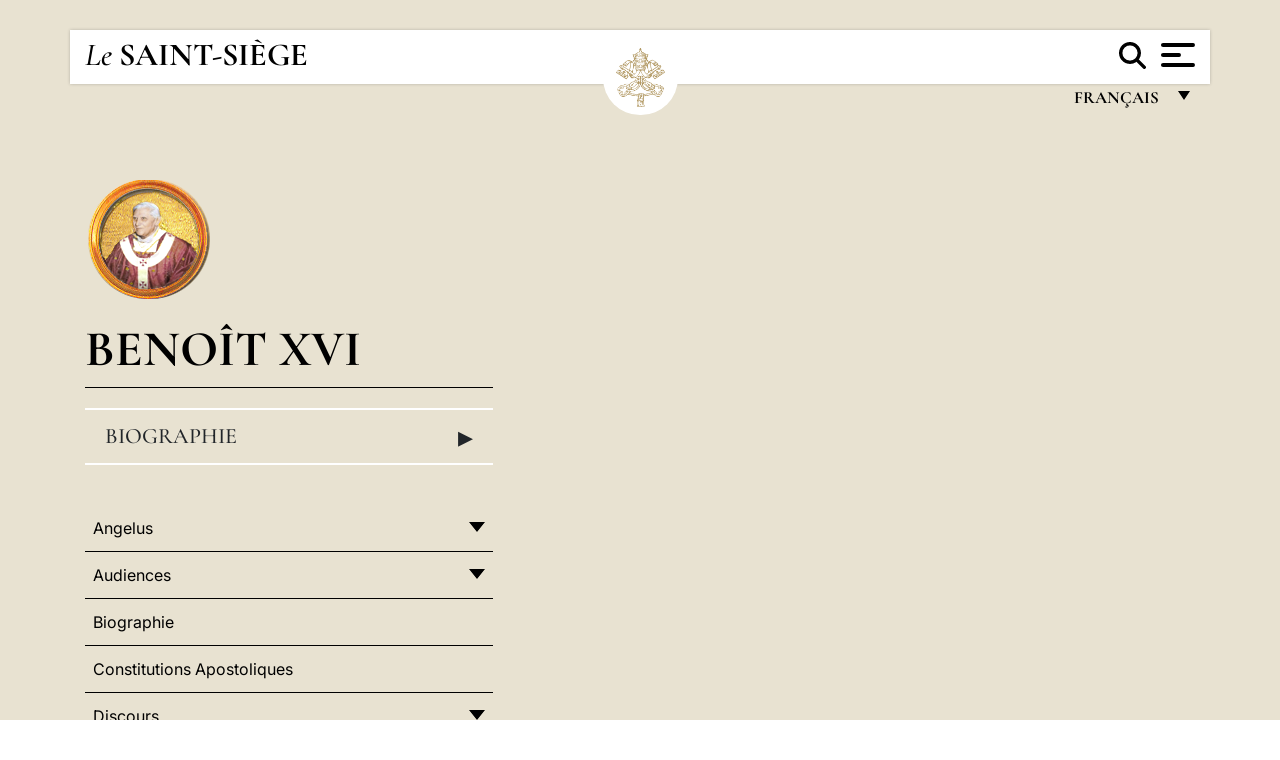

--- FILE ---
content_type: text/html
request_url: https://www.vatican.va/content/benedict-xvi/fr/homilies.index.html
body_size: 6789
content:



<!DOCTYPE HTML>


<html  lang="fr" >
<head>
    <meta charset="UTF-8">
    





<!-- BEGIN: SEO -->
<title>Homélies</title>
<meta name="description" content="">
<meta name="keywords" content="">

<link rel="canonical" href="http://www.vatican.va/content/benedict-xvi/fr/homilies.html">
<meta name="robots" content="index,follow">

<!-- BEGIN: OG -->
<meta property="og:title" content="Homélies">


<meta property="og:url" content="http://www.vatican.va/content/benedict-xvi/fr/homilies.html">
<meta property="og:type" content="website">
<!-- END OG-->
<!-- END: SEO -->

    


<!-- Google Tag Manager -->
<script>(function(w,d,s,l,i){w[l]=w[l]||[];w[l].push({'gtm.start':
new Date().getTime(),event:'gtm.js'});var f=d.getElementsByTagName(s)[0],
j=d.createElement(s),dl=l!='dataLayer'?'&l='+l:'';j.async=true;j.src=
'https://www.googletagmanager.com/gtm.js?id='+i+dl;f.parentNode.insertBefore(j,f);
})(window,document,'script','dataLayer','GTM-P8S9M8D');</script>
<!-- End Google Tag Manager -->



    


<!-- BEGIN: headlibs -->
<link rel="stylesheet" href="/etc/clientlibs/foundation/main.min.77f07f85da93e61bb291da28df2065ac.css" type="text/css">
<link rel="stylesheet" href="/etc/designs/generics2/library/clientlibs.min.25498fb47f0d5f43eead9ee78241c07f.css" type="text/css">
<link rel="stylesheet" href="/etc/designs/vatican/library/clientlibs.min.b767020478782976e68f777449b5ac6c.css" type="text/css">
<script type="text/javascript" src="/etc/clientlibs/granite/jquery.min.e0cc37eb1ac1cf9f859edde97cb8dc9f.js"></script>
<script type="text/javascript" src="/etc/clientlibs/granite/utils.min.cd31222ac49213ace66f3568912db918.js"></script>
<script type="text/javascript" src="/etc/clientlibs/granite/jquery/granite.min.e26b5f40a34d432bee3ded1ccbdc7041.js"></script>
<script type="text/javascript" src="/etc/clientlibs/foundation/jquery.min.d7c42e4a257b8b9fe38d1c53dd20d01a.js"></script>
<script type="text/javascript" src="/etc/clientlibs/foundation/main.min.1705fea38fedb11b0936752ffe8a5fc6.js"></script>
<script type="text/javascript" src="/etc/designs/generics2/library/clientlibs.min.3c4d948cc1ae00387817c605328e2b0b.js"></script>
<script type="text/javascript" src="/etc/designs/vatican/library/clientlibs.min.a048ef155d62651cae0435360a52b70c.js"></script>


        

<script type="text/javascript" src="/etc/designs/siv-commons-foundation/library/bootstrap/bootstrap-5-3-3/js/bootstrap.bundle.min.js"></script>
<link rel="stylesheet" href="/etc/designs/siv-commons-foundation/library/bootstrap/bootstrap-5-3-3.min.37b3cd5e54efac87c16d7de1e78ef0f2.css" type="text/css">
<link rel="stylesheet" href="/etc/designs/vaticanevents/library/clientlibs.min.a3605e7563210a15bba6379a54ec9607.css" type="text/css">
<link rel="stylesheet" href="/etc/designs/vatican/library/clientlibs/themes/homepage_popes.min.ed6a783da0a5671235aecab72fcf055b.css" type="text/css">
<link rel="stylesheet" href="/etc/designs/vatican/library/clientlibs/themes/vatican-v2.min.7de072223b2ec9d13c2937f2ff5bf57f.css" type="text/css">
<script type="text/javascript" src="/etc/designs/siv-commons-foundation/library/bootstrap/bootstrap-5-3-3.min.d41d8cd98f00b204e9800998ecf8427e.js"></script>
<script type="text/javascript" src="/etc/clientlibs/foundation/shared.min.da23d866139a285e2643366d7d21ab4b.js"></script>
<script type="text/javascript" src="/etc/designs/vaticanevents/library/clientlibs.min.5edcfde75d6fec087c3d4639700a1123.js"></script>
<script type="text/javascript" src="/etc/designs/vatican/library/clientlibs/themes/homepage_popes.min.8972c5a6e0a55c564857a6f2ea882b9b.js"></script>
<script type="text/javascript" src="/etc/designs/vatican/library/clientlibs/themes/vatican-v2.min.29b81cd1dac901f87cefc71fa75e1285.js"></script>

<meta name="viewport" content="width=device-width, initial-scale=1.0">

<!-- END: headlibs -->

    

    

    
    <link rel="icon" type="image/vnd.microsoft.icon" href="/etc/designs/vatican/favicon.ico">
    <link rel="shortcut icon" type="image/vnd.microsoft.icon" href="/etc/designs/vatican/favicon.ico">
    
    
</head>





<!-- BEGIN: body.jsp -->
<body>
    <div class="siv-maincontainer holy-father-homepage">
        <div id="wrap" >
            







<header class="va-header container">
    <div class="container-fluid">
        <div class="d-flex flex-wrap align-items-center justify-content-center justify-content-lg-start">
            <div class="col-12 col-xs-12 upper-header">
                <div class="d-flex flex-wrap">
                    <div class="col-5">
                        <h1>
                        <a href="/content/vatican/fr.html"><i>Le</i> <span class="text-uppercase"><b>Saint-Siège</b></span></a>
                        </h1>
                    </div>
                    <div class="col-2 conteiner-logo">
                        <figure class="logo">
                            <a href="/content/vatican/fr.html">
                                <img src="/etc/designs/vatican/library/clientlibs/themes/vatican-v2/images/logo-vatican.png" alt="the holy see">
                            </a>
                        </figure>
                    </div>
                    <div class="col-5 container-utility">
                        



<section class="utility">
    <div id="language" class="wrapper-dropdown" tabindex="1">
        français
        <ul class="dropdown">
            <li><a href="/content/vatican/fr.html">Fran&ccedil;ais</a></li>
            <li><a href="/content/vatican/en.html">English</a></li>
            <li><a href="/content/vatican/it.html">Italiano</a></li>
            <li><a href="/content/vatican/pt.html">Portugu&ecirc;s</a></li>
            <li><a href="/content/vatican/es.html">Espa&ntilde;ol</a></li>
            <li><a href="/content/vatican/de.html">Deutsch</a></li>
            <li><a href="/content/vatican/ar.html">&#1575;&#1604;&#1593;&#1585;&#1576;&#1610;&#1617;&#1577;</a></li>
            <li><a href="/chinese/index.html">&#20013;&#25991;</a></li>
            <li><a href="/latin/latin_index.html">Latine</a></li>
        </ul>
    </div>

    <div class="va-search" id="va-search">
            <div method="get" id="searchform" action="/content/vatican/fr/search.html" accept-charset="UTF-8">
            <div class="va-search-input-wrap"><input class="va-search-input" placeholder="Cerca su vatican.va..." type="text" value="" name="q" id="q"/></div>
            <input class="va-search-submit" type="submit" id="go" value=""><span class="va-icon-search"><svg xmlns="http://www.w3.org/2000/svg" viewBox="0 0 512 512"><!--!Font Awesome Free 6.7.2 by @fontawesome - https://fontawesome.com License - https://fontawesome.com/license/free Copyright 2025 Fonticons, Inc.--><path d="M416 208c0 45.9-14.9 88.3-40 122.7L502.6 457.4c12.5 12.5 12.5 32.8 0 45.3s-32.8 12.5-45.3 0L330.7 376c-34.4 25.2-76.8 40-122.7 40C93.1 416 0 322.9 0 208S93.1 0 208 0S416 93.1 416 208zM208 352a144 144 0 1 0 0-288 144 144 0 1 0 0 288z"/></svg></span>
        </div>
    </div>
    <div class="va-menu">
        <div class="navigation-menu menu-popup">








<div class="va-menu-popup">
    <!-- Navbar -->
    <nav class="navbar">
        <div class="container-fluid">
            <button class="navbar-toggler custom-toggler" id="openMenu" aria-label="Apri menu">
                <span class="bar top-bar"></span>
                <span class="bar middle-bar"></span>
                <span class="bar bottom-bar"></span>
            </button>
        </div>
    </nav>

    <!-- Fullscreen Menu -->
    <div class="fullscreen-menu" id="menu">
        <button class="close-btn" id="closeMenu">&times;</button>
        <div class="row justify-content-md-center">
            <div class="menu-header  col-md-4 d-none d-md-block">
                <h2 class="holy-see-title">
                    <i>Le</i> <span class="text-uppercase"><b>Saint-Siège</b></span>
                </h2>
                <div class="logo">
                    <img src="/etc/designs/vatican/library/clientlibs/themes/vatican-v2/images/logo-vatican.png" alt="the holy see">
                </div>

            </div>
            <!-- FIRST MENU -->
            <div class="text-center col-md-5 col-12">
                <ul class="first-items col-12">
                    


                    <li><a href="/content/leo-xiv/fr.html">Magisterium</a></li>
                    


                    <li><a href="/content/leo-xiv/fr/events/year.dir.html/2025.html">Calendrier</a></li>
                    


                    <li><a href="/content/liturgy/fr.html">Célébrations liturgiques</a></li>
                    


                    <li><a href="/content/vatican/fr/prenotazione-celebrazioni-udienze.html">Billets pour les audiences et les célébrations papales</a></li>
                    


                    <li><a href="/holy_father/index_fr.htm">Souverains Pontifes</a></li>
                    


                    <li><a href="https://www.vatican.va/roman_curia/cardinals/index_fr.htm">Collège Cardinalice</a></li>
                    


                    <li><a href="/content/romancuria/fr.html">Curie Romaine et autres Organisations</a></li>
                    


                    <li><a href="https://www.vatican.va/roman_curia/synod/index_fr.htm">Synode</a></li>
                    
                </ul>


                <!-- SECONDARY VOICES -->
                <ul class="secondary-items col-md-12 col-12">
                    


                    <li><a href="https://www.vatican.va/news_services/press/index_fr.htm">Bureau de presse</a></li>
                    


                    <li><a href="https://www.vaticannews.va/fr.html">Vatican News - Radio Vaticana</a></li>
                    


                    <li><a href="https://www.osservatoreromano.va/fr.html">L'Osservatore Romano</a></li>
                    
                </ul>
            </div>
        </div>
    </div>
</div>
<script>
    const openMenu = document.getElementById('openMenu');
    const closeMenu = document.getElementById('closeMenu');
    const menu = document.getElementById('menu');

    openMenu.addEventListener('click', () => {
        menu.classList.add('show');
    });

    closeMenu.addEventListener('click', () => {
        menu.classList.remove('show');
    });
</script></div>

    </div>
</section>

<script>
    $( document ).ready(function() {
        $("#va-search #go").on("click", function () {
            var value = $("#q").val();
            window.location.href = "/content/vatican/fr/search.html?q=" + value;
        });

        $(".va-search-input#q").keypress(function (event) {
            var keycode = (event.keyCode ? event.keyCode : event.which);
            if (keycode == '13') {
                var value = $("#q").val();
                window.location.href = "/content/vatican/fr/search.html?q=" + value;
            }
        });
    });

</script>


                    </div>
                </div>
                
            </div>
        </div>
    </div>
</header>
            <main id="main-container" role="main" class="container-fluid holyfather simplemenu ">
    <section class="section-page">
        <div class="container">
            <div class="row">
                <div class="menu col-md-5 col-12">
                    <div class="holyfather-title">
                            





<div id="pope-table">
    <div class="pope-table-header">
        
        <div class="pope-img">
            <img src="/content/dam/vatican/Holy Father/265_benedetto_XVI.png" alt="Benoît XVI">
        </div>
        
        <h2>
        <a href="http://www.vatican.va/content/benedict-xvi/fr.html">
            Benoît XVI
            
            
    </h2>
        </a>
    </div>

    <div class="mobile-accordion "> <!-- Accordion non visibile in Desktop per le prima pagine -->
        <button class="btn section1 w-100 text-start d-flex justify-content-between align-items-center"
                type="button" data-bs-toggle="collapse" data-bs-target="#section1"
                aria-expanded="" aria-controls="section1">
            Biographie
            <span class="arrow">&#9656;</span>
        </button>
    </div>
    <div class="collapse " id="section1">
        <div class="subtitle">
            
            265e Pape de l'Église catholique
            
        </div>
        <table class="sinottico">
            <tbody>
            
            
            <tr>
                <th>Début du pontificat</th>
                <td>19,24.IV.2005</td>
            </tr>
            

            
            <tr>
                <th>Fin du pontificat</th>
                <td>28.II.2013</td>
            </tr>
            
            
            <tr>
                <th>Nom de naissance</th>
                <td>Joseph Ratzinger</td>
            </tr>
            
            
            <tr>
                <th>Naissance</th>
                <td>Marktl am Inn, Bavière (Allemagne)</td>
            </tr>
            
            
            
            
            <tr>
                <th>Site Internet</th>
                <td><a href="http://www.vatican.va/content/benedict-xvi/fr.html" title="Site Internet">http://www.vatican.va/content/benedict-xvi/fr.html</a></td>
            </tr>
            
            
            </tbody>
        </table>
    </div>
</div>


</div>
                    <div class="d-md-none mt-3 mobile-accordion">
                        <button class="section2 btn w-100 text-start d-flex justify-content-between align-items-center"
                                type="button" data-bs-toggle="collapse" data-bs-target="#section2"
                                aria-expanded="" aria-controls="section2">
                           Documents<span class="arrow">&#9656;</span>
                        </button>
                    </div>
                    <div class="collapse d-md-block " id="section2">
                        <div class="topnav holyfatherAccordionSidenav sidenav_accordion"><!-- BEGIN sidenav -->

<div align="left" class="nav_title_container">
    <div><a href="/content/benedict-xvi/fr.html">BENOÎT XVI</a></div>
</div>

<div id="accordionmenu">
<ul>
    <li  class="has-sub">
                 <a href="/content/benedict-xvi/fr/angelus.index.html">
                 Angelus</a><ul path="angelus"><li >
                 <a href="/content/benedict-xvi/fr/angelus/2005.index.html">
                 2005</a></li><li >
                 <a href="/content/benedict-xvi/fr/angelus/2006.index.html">
                 2006</a></li><li >
                 <a href="/content/benedict-xvi/fr/angelus/2007.index.html">
                 2007</a></li><li >
                 <a href="/content/benedict-xvi/fr/angelus/2008.index.html">
                 2008</a></li><li >
                 <a href="/content/benedict-xvi/fr/angelus/2009.index.html">
                 2009</a></li><li >
                 <a href="/content/benedict-xvi/fr/angelus/2010.index.html">
                 2010</a></li><li >
                 <a href="/content/benedict-xvi/fr/angelus/2011.index.html">
                 2011</a></li><li >
                 <a href="/content/benedict-xvi/fr/angelus/2012.index.html">
                 2012</a></li><li >
                 <a href="/content/benedict-xvi/fr/angelus/2013.index.html">
                 2013</a></li></ul></li><li  class="has-sub">
                 <a href="/content/benedict-xvi/fr/audiences.index.html">
                 Audiences</a><ul path="audiences"><li >
                 <a href="/content/benedict-xvi/fr/audiences/2005.index.html">
                 2005</a></li><li >
                 <a href="/content/benedict-xvi/fr/audiences/2006.index.html">
                 2006</a></li><li >
                 <a href="/content/benedict-xvi/fr/audiences/2007.index.html">
                 2007</a></li><li >
                 <a href="/content/benedict-xvi/fr/audiences/2008.index.html">
                 2008</a></li><li >
                 <a href="/content/benedict-xvi/fr/audiences/2009.index.html">
                 2009</a></li><li >
                 <a href="/content/benedict-xvi/fr/audiences/2010.index.html">
                 2010</a></li><li >
                 <a href="/content/benedict-xvi/fr/audiences/2011.index.html">
                 2011</a></li><li >
                 <a href="/content/benedict-xvi/fr/audiences/2012.index.html">
                 2012</a></li><li >
                 <a href="/content/benedict-xvi/fr/audiences/2013.index.html">
                 2013</a></li></ul></li><li >
                 <a href="/content/benedict-xvi/fr/biography.index.html">
                 Biographie</a></li><li >
                 <a href="/content/benedict-xvi/fr/apost_constitutions.index.html">
                 Constitutions Apostoliques</a></li><li  class="has-sub">
                 <a href="/content/benedict-xvi/fr/speeches.index.html">
                 Discours</a><ul path="speeches"><li  class="has-sub">
                 <a href="/content/benedict-xvi/fr/speeches/2005.index.html">
                 2005</a><ul path="2005"><li >
                 <a href="/content/benedict-xvi/fr/speeches/2005/december.index.html">
                 Décembre</a></li><li >
                 <a href="/content/benedict-xvi/fr/speeches/2005/november.index.html">
                 novembre</a></li><li >
                 <a href="/content/benedict-xvi/fr/speeches/2005/october.index.html">
                 Octobre</a></li><li >
                 <a href="/content/benedict-xvi/fr/speeches/2005/september.index.html">
                 Septembre</a></li><li >
                 <a href="/content/benedict-xvi/fr/speeches/2005/august.index.html">
                 Août</a></li><li >
                 <a href="/content/benedict-xvi/fr/speeches/2005/july.index.html">
                 Juillet</a></li><li >
                 <a href="/content/benedict-xvi/fr/speeches/2005/june.index.html">
                 Juin</a></li><li >
                 <a href="/content/benedict-xvi/fr/speeches/2005/may.index.html">
                 Mai</a></li><li >
                 <a href="/content/benedict-xvi/fr/speeches/2005/april.index.html">
                 Avril</a></li></ul></li><li  class="has-sub">
                 <a href="/content/benedict-xvi/fr/speeches/2006.index.html">
                 2006</a><ul path="2006"><li >
                 <a href="/content/benedict-xvi/fr/speeches/2006/december.index.html">
                 Décembre</a></li><li >
                 <a href="/content/benedict-xvi/fr/speeches/2006/november.index.html">
                 novembre</a></li><li >
                 <a href="/content/benedict-xvi/fr/speeches/2006/october.index.html">
                 Octobre</a></li><li >
                 <a href="/content/benedict-xvi/fr/speeches/2006/september.index.html">
                 Septembre</a></li><li >
                 <a href="/content/benedict-xvi/fr/speeches/2006/august.index.html">
                 Août</a></li><li >
                 <a href="/content/benedict-xvi/fr/speeches/2006/july.index.html">
                 Juillet</a></li><li >
                 <a href="/content/benedict-xvi/fr/speeches/2006/june.index.html">
                 Juin</a></li><li >
                 <a href="/content/benedict-xvi/fr/speeches/2006/may.index.html">
                 Mai</a></li><li >
                 <a href="/content/benedict-xvi/fr/speeches/2006/april.index.html">
                 Avril</a></li><li >
                 <a href="/content/benedict-xvi/fr/speeches/2006/march.index.html">
                 Mars</a></li><li >
                 <a href="/content/benedict-xvi/fr/speeches/2006/february.index.html">
                 Février</a></li><li >
                 <a href="/content/benedict-xvi/fr/speeches/2006/january.index.html">
                 Janvier</a></li></ul></li><li  class="has-sub">
                 <a href="/content/benedict-xvi/fr/speeches/2007.index.html">
                 2007</a><ul path="2007"><li >
                 <a href="/content/benedict-xvi/fr/speeches/2007/december.index.html">
                 Décembre</a></li><li >
                 <a href="/content/benedict-xvi/fr/speeches/2007/november.index.html">
                 novembre</a></li><li >
                 <a href="/content/benedict-xvi/fr/speeches/2007/october.index.html">
                 Octobre</a></li><li >
                 <a href="/content/benedict-xvi/fr/speeches/2007/september.index.html">
                 Septembre</a></li><li >
                 <a href="/content/benedict-xvi/fr/speeches/2007/august.index.html">
                 Août</a></li><li >
                 <a href="/content/benedict-xvi/fr/speeches/2007/july.index.html">
                 Juillet</a></li><li >
                 <a href="/content/benedict-xvi/fr/speeches/2007/june.index.html">
                 Juin</a></li><li >
                 <a href="/content/benedict-xvi/fr/speeches/2007/may.index.html">
                 Mai</a></li><li >
                 <a href="/content/benedict-xvi/fr/speeches/2007/april.index.html">
                 Avril</a></li><li >
                 <a href="/content/benedict-xvi/fr/speeches/2007/march.index.html">
                 Mars</a></li><li >
                 <a href="/content/benedict-xvi/fr/speeches/2007/february.index.html">
                 Février</a></li><li >
                 <a href="/content/benedict-xvi/fr/speeches/2007/january.index.html">
                 Janvier</a></li></ul></li><li  class="has-sub">
                 <a href="/content/benedict-xvi/fr/speeches/2008.index.html">
                 2008</a><ul path="2008"><li >
                 <a href="/content/benedict-xvi/fr/speeches/2008/december.index.html">
                 Décembre</a></li><li >
                 <a href="/content/benedict-xvi/fr/speeches/2008/november.index.html">
                 novembre</a></li><li >
                 <a href="/content/benedict-xvi/fr/speeches/2008/october.index.html">
                 Octobre</a></li><li >
                 <a href="/content/benedict-xvi/fr/speeches/2008/september.index.html">
                 Septembre</a></li><li >
                 <a href="/content/benedict-xvi/fr/speeches/2008/august.index.html">
                 Août</a></li><li >
                 <a href="/content/benedict-xvi/fr/speeches/2008/july.index.html">
                 Juillet</a></li><li >
                 <a href="/content/benedict-xvi/fr/speeches/2008/june.index.html">
                 Juin</a></li><li >
                 <a href="/content/benedict-xvi/fr/speeches/2008/may.index.html">
                 Mai</a></li><li >
                 <a href="/content/benedict-xvi/fr/speeches/2008/april.index.html">
                 Avril</a></li><li >
                 <a href="/content/benedict-xvi/fr/speeches/2008/march.index.html">
                 Mars</a></li><li >
                 <a href="/content/benedict-xvi/fr/speeches/2008/february.index.html">
                 Février</a></li><li >
                 <a href="/content/benedict-xvi/fr/speeches/2008/january.index.html">
                 Janvier</a></li></ul></li><li  class="has-sub">
                 <a href="/content/benedict-xvi/fr/speeches/2009.index.html">
                 2009</a><ul path="2009"><li >
                 <a href="/content/benedict-xvi/fr/speeches/2009/december.index.html">
                 Décembre</a></li><li >
                 <a href="/content/benedict-xvi/fr/speeches/2009/november.index.html">
                 novembre</a></li><li >
                 <a href="/content/benedict-xvi/fr/speeches/2009/october.index.html">
                 Octobre</a></li><li >
                 <a href="/content/benedict-xvi/fr/speeches/2009/september.index.html">
                 Septembre</a></li><li >
                 <a href="/content/benedict-xvi/fr/speeches/2009/august.index.html">
                 Août</a></li><li >
                 <a href="/content/benedict-xvi/fr/speeches/2009/july.index.html">
                 Juillet</a></li><li >
                 <a href="/content/benedict-xvi/fr/speeches/2009/june.index.html">
                 Juin</a></li><li >
                 <a href="/content/benedict-xvi/fr/speeches/2009/may.index.html">
                 Mai</a></li><li >
                 <a href="/content/benedict-xvi/fr/speeches/2009/april.index.html">
                 Avril</a></li><li >
                 <a href="/content/benedict-xvi/fr/speeches/2009/march.index.html">
                 Mars</a></li><li >
                 <a href="/content/benedict-xvi/fr/speeches/2009/february.index.html">
                 Février</a></li><li >
                 <a href="/content/benedict-xvi/fr/speeches/2009/january.index.html">
                 Janvier</a></li></ul></li><li  class="has-sub">
                 <a href="/content/benedict-xvi/fr/speeches/2010.index.html">
                 2010</a><ul path="2010"><li >
                 <a href="/content/benedict-xvi/fr/speeches/2010/december.index.html">
                 Décembre</a></li><li >
                 <a href="/content/benedict-xvi/fr/speeches/2010/november.index.html">
                 novembre</a></li><li >
                 <a href="/content/benedict-xvi/fr/speeches/2010/october.index.html">
                 Octobre</a></li><li >
                 <a href="/content/benedict-xvi/fr/speeches/2010/september.index.html">
                 Septembre</a></li><li >
                 <a href="/content/benedict-xvi/fr/speeches/2010/august.index.html">
                 Août</a></li><li >
                 <a href="/content/benedict-xvi/fr/speeches/2010/july.index.html">
                 Juillet</a></li><li >
                 <a href="/content/benedict-xvi/fr/speeches/2010/june.index.html">
                 Juin</a></li><li >
                 <a href="/content/benedict-xvi/fr/speeches/2010/may.index.html">
                 Mai</a></li><li >
                 <a href="/content/benedict-xvi/fr/speeches/2010/april.index.html">
                 Avril</a></li><li >
                 <a href="/content/benedict-xvi/fr/speeches/2010/march.index.html">
                 Mars</a></li><li >
                 <a href="/content/benedict-xvi/fr/speeches/2010/february.index.html">
                 Février</a></li><li >
                 <a href="/content/benedict-xvi/fr/speeches/2010/january.index.html">
                 Janvier</a></li></ul></li><li  class="has-sub">
                 <a href="/content/benedict-xvi/fr/speeches/2011.index.html">
                 2011</a><ul path="2011"><li >
                 <a href="/content/benedict-xvi/fr/speeches/2011/december.index.html">
                 Décembre</a></li><li >
                 <a href="/content/benedict-xvi/fr/speeches/2011/november.index.html">
                 Novembre</a></li><li >
                 <a href="/content/benedict-xvi/fr/speeches/2011/october.index.html">
                 Octobre</a></li><li >
                 <a href="/content/benedict-xvi/fr/speeches/2011/september.index.html">
                 Septembre</a></li><li >
                 <a href="/content/benedict-xvi/fr/speeches/2011/august.index.html">
                 Août</a></li><li >
                 <a href="/content/benedict-xvi/fr/speeches/2011/july.index.html">
                 Juillet</a></li><li >
                 <a href="/content/benedict-xvi/fr/speeches/2011/june.index.html">
                 Juin</a></li><li >
                 <a href="/content/benedict-xvi/fr/speeches/2011/may.index.html">
                 Mai</a></li><li >
                 <a href="/content/benedict-xvi/fr/speeches/2011/april.index.html">
                 Avril</a></li><li >
                 <a href="/content/benedict-xvi/fr/speeches/2011/march.index.html">
                 Mars</a></li><li >
                 <a href="/content/benedict-xvi/fr/speeches/2011/february.index.html">
                 Février</a></li><li >
                 <a href="/content/benedict-xvi/fr/speeches/2011/january.index.html">
                 Janvier</a></li></ul></li><li  class="has-sub">
                 <a href="/content/benedict-xvi/fr/speeches/2012.index.html">
                 2012</a><ul path="2012"><li >
                 <a href="/content/benedict-xvi/fr/speeches/2012/december.index.html">
                 Décembre</a></li><li >
                 <a href="/content/benedict-xvi/fr/speeches/2012/november.index.html">
                 Novembre</a></li><li >
                 <a href="/content/benedict-xvi/fr/speeches/2012/october.index.html">
                 Octobre</a></li><li >
                 <a href="/content/benedict-xvi/fr/speeches/2012/september.index.html">
                 Septembre</a></li><li >
                 <a href="/content/benedict-xvi/fr/speeches/2012/august.index.html">
                 Août</a></li><li >
                 <a href="/content/benedict-xvi/fr/speeches/2012/july.index.html">
                 Juillet</a></li><li >
                 <a href="/content/benedict-xvi/fr/speeches/2012/june.index.html">
                 Juin</a></li><li >
                 <a href="/content/benedict-xvi/fr/speeches/2012/may.index.html">
                 Mai</a></li><li >
                 <a href="/content/benedict-xvi/fr/speeches/2012/april.index.html">
                 Avril</a></li><li >
                 <a href="/content/benedict-xvi/fr/speeches/2012/march.index.html">
                 Mars</a></li><li >
                 <a href="/content/benedict-xvi/fr/speeches/2012/february.index.html">
                 Février</a></li><li >
                 <a href="/content/benedict-xvi/fr/speeches/2012/january.index.html">
                 Janvier</a></li></ul></li><li  class="has-sub">
                 <a href="/content/benedict-xvi/fr/speeches/2013.index.html">
                 2013</a><ul path="2013"><li >
                 <a href="/content/benedict-xvi/fr/speeches/2013/february.index.html">
                 Février</a></li><li >
                 <a href="/content/benedict-xvi/fr/speeches/2013/january.index.html">
                 Janvier</a></li></ul></li></ul></li><li >
                 <a href="/content/benedict-xvi/fr/encyclicals.index.html">
                 Encycliques</a></li><li >
                 <a href="/content/benedict-xvi/fr/apost_exhortations.index.html">
                 Exhortations Apostoliques</a></li><li  class="has-sub">
                 <a href="/content/benedict-xvi/fr/homilies.index.html">
                 Homélies</a><ul path="homilies"><li >
                 <a href="/content/benedict-xvi/fr/homilies/2005.index.html">
                 2005</a></li><li >
                 <a href="/content/benedict-xvi/fr/homilies/2006.index.html">
                 2006</a></li><li >
                 <a href="/content/benedict-xvi/fr/homilies/2007.index.html">
                 2007</a></li><li >
                 <a href="/content/benedict-xvi/fr/homilies/2008.index.html">
                 2008</a></li><li >
                 <a href="/content/benedict-xvi/fr/homilies/2009.index.html">
                 2009</a></li><li >
                 <a href="/content/benedict-xvi/fr/homilies/2010.index.html">
                 2010</a></li><li >
                 <a href="/content/benedict-xvi/fr/homilies/2011.index.html">
                 2011</a></li><li >
                 <a href="/content/benedict-xvi/fr/homilies/2012.index.html">
                 2012</a></li><li >
                 <a href="/content/benedict-xvi/fr/homilies/2013.index.html">
                 2013</a></li></ul></li><li  class="has-sub">
                 <a href="/content/benedict-xvi/fr/letters.index.html">
                 Lettres</a><ul path="letters"><li >
                 <a href="/content/benedict-xvi/fr/letters/2005.index.html">
                 2005</a></li><li >
                 <a href="/content/benedict-xvi/fr/letters/2006.index.html">
                 2006</a></li><li >
                 <a href="/content/benedict-xvi/fr/letters/2007.index.html">
                 2007</a></li><li >
                 <a href="/content/benedict-xvi/fr/letters/2008.index.html">
                 2008</a></li><li >
                 <a href="/content/benedict-xvi/fr/letters/2009.index.html">
                 2009</a></li><li >
                 <a href="/content/benedict-xvi/fr/letters/2010.index.html">
                 2010</a></li><li >
                 <a href="/content/benedict-xvi/fr/letters/2011.index.html">
                 2011</a></li><li >
                 <a href="/content/benedict-xvi/fr/letters/2012.index.html">
                 2012</a></li><li >
                 <a href="/content/benedict-xvi/fr/letters/2013.index.html">
                 2013</a></li></ul></li><li >
                 <a href="/content/benedict-xvi/fr/apost_letters.index.html">
                 Lettres Apostoliques</a></li><li  class="has-sub">
                 <a href="/content/benedict-xvi/fr/messages.index.html">
                 Messages</a><ul path="messages"><li >
                 <a href="/content/benedict-xvi/fr/messages/communications.index.html">
                 Journées Mondiales des Communications Sociales</a></li><li >
                 <a href="/content/benedict-xvi/fr/messages/food.index.html">
                 Journée mondiale de l'Alimentation</a></li><li >
                 <a href="/content/benedict-xvi/fr/messages/lent.index.html">
                 Messages pour le Carême</a></li><li >
                 <a href="/content/benedict-xvi/fr/messages/migration.index.html">
                 Journées Mondiales des Migrants</a></li><li >
                 <a href="/content/benedict-xvi/fr/messages/missions.index.html">
                 Journées Mondiales des Missions</a></li><li >
                 <a href="/content/benedict-xvi/fr/messages/peace.index.html">
                 Journées Mondiales de la Paix</a></li><li  class="has-sub">
                 <a href="/content/benedict-xvi/fr/messages/pont-messages.index.html">
                 Messages Pontificaux</a><ul path="pont-messages"><li >
                 <a href="/content/benedict-xvi/fr/messages/pont-messages/2005.index.html">
                 2005</a></li><li >
                 <a href="/content/benedict-xvi/fr/messages/pont-messages/2006.index.html">
                 2006</a></li><li >
                 <a href="/content/benedict-xvi/fr/messages/pont-messages/2007.index.html">
                 2007</a></li><li >
                 <a href="/content/benedict-xvi/fr/messages/pont-messages/2008.index.html">
                 2008</a></li><li >
                 <a href="/content/benedict-xvi/fr/messages/pont-messages/2009.index.html">
                 2009</a></li><li >
                 <a href="/content/benedict-xvi/fr/messages/pont-messages/2010.index.html">
                 2010</a></li><li >
                 <a href="/content/benedict-xvi/fr/messages/pont-messages/2011.index.html">
                 2011</a></li><li >
                 <a href="/content/benedict-xvi/fr/messages/pont-messages/2012.index.html">
                 2012</a></li><li >
                 <a href="/content/benedict-xvi/fr/messages/pont-messages/2013.index.html">
                 2013</a></li></ul></li><li >
                 <a href="/content/benedict-xvi/fr/messages/sick.index.html">
                 Journées Mondiales du Malade</a></li><li >
                 <a href="/content/benedict-xvi/fr/messages/vocations.index.html">
                 Journées Mondiales de Prière pour les Vocations</a></li><li >
                 <a href="/content/benedict-xvi/fr/messages/youth.index.html">
                 Journées Mondiales de la Jeunesse</a></li><li >
                 <a href="/content/benedict-xvi/fr/messages/urbi.index.html">
                 Urbi et Orbi</a></li></ul></li><li >
                 <a href="/content/benedict-xvi/fr/motu_proprio.index.html">
                 Motu Proprio</a></li><li >
                 <a href="/content/benedict-xvi/fr/prayers.index.html">
                 Prières</a></li><li  class="has-sub">
                 <a href="/content/benedict-xvi/fr/travels.index.html">
                 Voyages</a><ul path="travels"><li  class="has-sub">
                 <a href="/content/benedict-xvi/fr/travels/2005.index.html">
                 2005</a><ul path="2005"><li >
                 <a href="/content/benedict-xvi/fr/travels/2005/inside.index.html">
                 Voyages apostoliques en Italie</a></li><li >
                 <a href="/content/benedict-xvi/fr/travels/2005/outside.index.html">
                 Voyages apostoliques en dehors de l'Italie</a></li></ul></li><li  class="has-sub">
                 <a href="/content/benedict-xvi/fr/travels/2006.index.html">
                 2006</a><ul path="2006"><li >
                 <a href="/content/benedict-xvi/fr/travels/2006/outside.index.html">
                 Voyages apostoliques en dehors de l'Italie</a></li><li >
                 <a href="/content/benedict-xvi/fr/travels/2006/inside.index.html">
                 Voyages apostoliques en Italie</a></li></ul></li><li  class="has-sub">
                 <a href="/content/benedict-xvi/fr/travels/2007.index.html">
                 2007</a><ul path="2007"><li >
                 <a href="/content/benedict-xvi/fr/travels/2007/inside.index.html">
                 Voyages apostoliques en Italie</a></li><li >
                 <a href="/content/benedict-xvi/fr/travels/2007/outside.index.html">
                 Voyages apostoliques en dehors de l'Italie</a></li></ul></li><li  class="has-sub">
                 <a href="/content/benedict-xvi/fr/travels/2008.index.html">
                 2008</a><ul path="2008"><li >
                 <a href="/content/benedict-xvi/fr/travels/2008/outside.index.html">
                 Voyages apostoliques en dehors de l'Italie</a></li><li >
                 <a href="/content/benedict-xvi/fr/travels/2008/inside.index.html">
                 Voyages apostoliques en Italie</a></li></ul></li><li  class="has-sub">
                 <a href="/content/benedict-xvi/fr/travels/2009.index.html">
                 2009</a><ul path="2009"><li >
                 <a href="/content/benedict-xvi/fr/travels/2009/inside.index.html">
                 Voyages apostoliques en Italie</a></li><li >
                 <a href="/content/benedict-xvi/fr/travels/2009/outside.index.html">
                 Voyages apostoliques en dehors de l'Italie</a></li></ul></li><li  class="has-sub">
                 <a href="/content/benedict-xvi/fr/travels/2010.index.html">
                 2010</a><ul path="2010"><li >
                 <a href="/content/benedict-xvi/fr/travels/2010/inside.index.html">
                 Voyages apostoliques en Italie</a></li><li >
                 <a href="/content/benedict-xvi/fr/travels/2010/outside.index.html">
                 Voyages apostoliques en dehors de l'Italie</a></li></ul></li><li  class="has-sub">
                 <a href="/content/benedict-xvi/fr/travels/2011.index.html">
                 2011</a><ul path="2011"><li >
                 <a href="/content/benedict-xvi/fr/travels/2011/inside.index.html">
                 Voyages apostoliques en Italie</a></li><li >
                 <a href="/content/benedict-xvi/fr/travels/2011/outside.index.html">
                 Voyages apostoliques en dehors de l'Italie</a></li></ul></li><li  class="has-sub">
                 <a href="/content/benedict-xvi/fr/travels/2012.index.html">
                 2012</a><ul path="2012"><li >
                 <a href="/content/benedict-xvi/fr/travels/2012/inside.index.html">
                 Voyages apostoliques en Italie</a></li><li >
                 <a href="/content/benedict-xvi/fr/travels/2012/outside.index.html">
                 Voyages apostoliques en dehors de l'Italie</a></li></ul></li></ul></li><li >
                 <a href="/content/benedict-xvi/fr/elezione.index.html">
                 Documentation</a></li></ul>
</div>
<!-- END sidenav -->
</div>

<div class="topnav holyfather-accordion-Links sidenav_link">



<div class="holyfather-otherMenu section-links">
    <div id="accordionmenu">
        <ul>
            
            
            
            
        </ul>
    </div>
</div></div>
<div class="topnav holyfather-accordion-social sidenav_social">



<div class="holyfather-otherMenu section-social">
    
</div></div>
</div>
                </div>
                <div class="documento col-md-7 col-12">
                    <div class="vaticanindex"></div>
<div class="bottom-container parsys">
</div>
</div>


            </div>
        </div>
    </section>
</main>


            <footer class="footer bkg-secondary-color">
    <div class="container">
        <div class="row">
            <div class=" col-md-4 col-12 right">
                <div class="logo">
                    <a href="/content/vatican/fr.html">
                        <img src="/etc/designs/vatican/library/clientlibs/themes/vatican-v2/images/logo-vatican.png" alt="the holy see">
                        <h2 class="holy-see-title mobile  d-block d-md-none">
                            <i>Le</i> <span class="text-uppercase"><b>Saint-Siège</b></span></h2>
                    </a>
                    <h2 class="holy-see-title d-none d-md-block">
                        <a href="/content/vatican/fr.html"> <i>Le</i> <span class="text-uppercase"><b>Saint-Siège</b></span></a>
                    </h2>
                </div>
            </div>
            <div class=" col-md-8 col-12 left row">
                <div class="col-12 col-md-6 links l-left">
                    <nav>
                        <ul>
                            <li><div class="text parbase link link-l1 vatican-footer-link">





<!-- BEGIN link -->



<a href="https://www.vatican.va/archive/bible/index_fr.htm">
        La Bible
</a>

<!-- END link --></div>
</li>
                            <li><div class="text parbase link link-l2 vatican-footer-link">





<!-- BEGIN link -->



<a href="https://www.vatican.va/archive/ccc/index_fr.htm">
        Catéchisme de l'Église catholique
</a>

<!-- END link --></div>
</li>
                            <li><div class="text parbase link link-l3 vatican-footer-link">





<!-- BEGIN link -->



<a href="https://www.vatican.va/archive/cdc/index_fr.htm">
        Codes de droit canonique
</a>

<!-- END link --></div>
</li>
                            <li><div class="text parbase link link-l4 vatican-footer-link">





<!-- BEGIN link -->



<a href="https://www.vatican.va/archive/hist_councils/index_fr.htm">
        Conciles œcuméniques
</a>

<!-- END link --></div>
</li>
                            <li><div class="text parbase link vatican-footer-link link-l5">





<!-- BEGIN link -->



<a href="https://www.vatican.va/archive/atti-ufficiali-santa-sede/index_fr.htm">
        Actes officiels du Saint-Siège
</a>

<!-- END link --></div>
</li>
                            <li><div class="text parbase link vatican-footer-link link-l6">





<!-- BEGIN link -->



<a href="https://www.vatican.va/roman_curia/pontifical_councils/justpeace/documents/rc_pc_justpeace_doc_20060526_compendio-dott-soc_fr.html">
        Doctrine sociale de l'Église
</a>

<!-- END link --></div>
</li>
                            <li><div class="text parbase link vatican-footer-link link-l7">





<!-- BEGIN link -->



<a href="https://www.vatican.va/resources/index_fr.htm">
        ABUS DE MINEURS. LA RÉPONSE DE L'ÉGLISE
</a>

<!-- END link --></div>
</li>
                            <li><div class="text parbase link vatican-footer-link link-l8">





<!-- BEGIN link -->



<a href="https://www.vatican.va/latest/latest_fr.htm">
        ARCHIVES WEB
</a>

<!-- END link --></div>
</li>
                            <li><div class="text link-l9 parbase link vatican-footer-link">





<!-- BEGIN link -->



<!-- END link --></div>
</li>
                        </ul>
                    </nav>

                </div>
                <div class="col-md-6 col-12 links l-right">
                    <nav>
                        <ul>
                            <li><div class="text parbase link link-r1 vatican-footer-link">





<!-- BEGIN link -->



<a href="https://www.vatican.va/news_services/press/index_fr.htm">
        Bureau de presse
</a>

<!-- END link --></div>
</li>
                            <li><div class="text parbase link link-r2 vatican-footer-link">





<!-- BEGIN link -->



<a href="https://www.vaticannews.va/fr.html">
        Vatican News - Radio Vaticana
</a>

<!-- END link --></div>
</li>
                            <li><div class="text parbase link vatican-footer-link link-r3">





<!-- BEGIN link -->



<a href="https://www.osservatoreromano.va/fr.html">
        L'Osservatore Romano
</a>

<!-- END link --></div>
</li>
                        </ul>
                    </nav>
                    <nav>
                        <ul>
                            <li><div class="text parbase link vatican-footer-link link-r4">





<!-- BEGIN link -->



<a href="https://www.vatican.va/siti_va/index_va_fr.htm">
        SITES WEB DU VATICAN
</a>

<!-- END link --></div>
</li>
                            <li><div class="text parbase link vatican-footer-link link-r5">





<!-- BEGIN link -->



<a href="https://www.vaticanstate.va/fr/" target="_blank">
        État de la Cité du Vatican
</a>

<!-- END link --></div>
</li>
                            <li><div class="text parbase link vatican-footer-link link-r6">





<!-- BEGIN link -->



<a href="https://www.vatican.va/content/basilicas/fr.html">
        Basiliques et Chapelles Papales - Visite Virtuelle
</a>

<!-- END link --></div>
</li>
                            <li><div class="link-r7 text parbase link vatican-footer-link">





<!-- BEGIN link -->



<a href="/content/liturgy/fr.html">
        Célébrations liturgiques
</a>

<!-- END link --></div>
</li>
                            <li><div class="link-r8 text parbase link vatican-footer-link">





<!-- BEGIN link -->



<a href="/content/vatican/fr/prenotazione-celebrazioni-udienze.html">
        Billets pour les audiences et les célébrations papales
</a>

<!-- END link --></div>
</li>
                            <li><div class="text link-r9 parbase link vatican-footer-link">





<!-- BEGIN link -->



<!-- END link --></div>
</li>
                        </ul>
                    </nav>

                </div>
                <div class="col-12 box-policy">
                    <nav>
                        <ul>
                            <li><div class="text parbase link policy-1 vatican-footer-link">





<!-- BEGIN link -->



<a href="https://www.vatican.va/faq/index_fr.htm">
        FAQ
</a>

<!-- END link --></div>
</li>
                            <li><div class="text parbase link policy-2 vatican-footer-link">





<!-- BEGIN link -->



<a href="/content/vatican/en/legal-notes.html">
        Notes légales
</a>

<!-- END link --></div>
</li>
                            <li><div class="text parbase policy-3 link vatican-footer-link">





<!-- BEGIN link -->



<a href="/content/vatican/en/cookie-policy.html">
        Cookie Policy
</a>

<!-- END link --></div>
</li>
                            <li><div class="text parbase policy-4 link vatican-footer-link">





<!-- BEGIN link -->



<a href="/content/vatican/en/privacy-policy.html">
        Privacy Policy
</a>

<!-- END link --></div>
</li>
                        </ul>
                    </nav>
                </div>
            </div>
        </div>
    </div>
</footer>

<div class="pop-up popup">




</div>

            <!-- cq include script="cookie.jsp" /> -->
        </div>
     </div>
 </body>
 <!-- END: body.jsp -->
</html>
